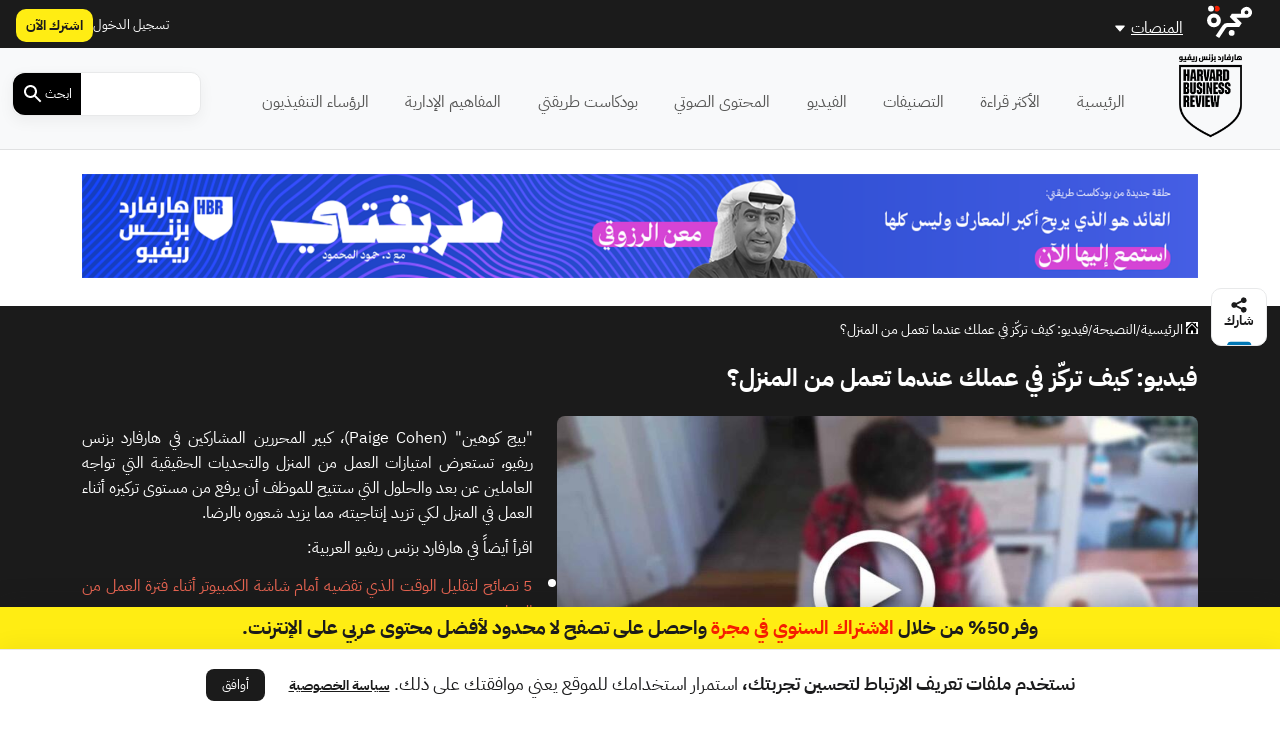

--- FILE ---
content_type: text/html; charset=UTF-8
request_url: https://player.vimeo.com/video/655725955?h=eda250cf3d&title=0&byline=0&portrait=0&speed=0&badge=0&autopause=0&player_id=0&app_id=231885
body_size: 6581
content:
<!DOCTYPE html>
<html lang="en">
<head>
  <meta charset="utf-8">
  <meta name="viewport" content="width=device-width,initial-scale=1,user-scalable=yes">
  
  <link rel="canonical" href="https://player.vimeo.com/video/655725955">
  <meta name="googlebot" content="noindex,indexifembedded">
  
  
  <title>فيديو: كيف تركّز في عملك عندما تعمل من المنزل؟ on Vimeo</title>
  <style>
      body, html, .player, .fallback {
          overflow: hidden;
          width: 100%;
          height: 100%;
          margin: 0;
          padding: 0;
      }
      .fallback {
          
              background-color: transparent;
          
      }
      .player.loading { opacity: 0; }
      .fallback iframe {
          position: fixed;
          left: 0;
          top: 0;
          width: 100%;
          height: 100%;
      }
  </style>
  <link rel="modulepreload" href="https://f.vimeocdn.com/p/4.46.25/js/player.module.js" crossorigin="anonymous">
  <link rel="modulepreload" href="https://f.vimeocdn.com/p/4.46.25/js/vendor.module.js" crossorigin="anonymous">
  <link rel="preload" href="https://f.vimeocdn.com/p/4.46.25/css/player.css" as="style">
</head>

<body>


<div class="vp-placeholder">
    <style>
        .vp-placeholder,
        .vp-placeholder-thumb,
        .vp-placeholder-thumb::before,
        .vp-placeholder-thumb::after {
            position: absolute;
            top: 0;
            bottom: 0;
            left: 0;
            right: 0;
        }
        .vp-placeholder {
            visibility: hidden;
            width: 100%;
            max-height: 100%;
            height: calc(720 / 1280 * 100vw);
            max-width: calc(1280 / 720 * 100vh);
            margin: auto;
        }
        .vp-placeholder-carousel {
            display: none;
            background-color: #000;
            position: absolute;
            left: 0;
            right: 0;
            bottom: -60px;
            height: 60px;
        }
    </style>

    

    
        <style>
            .vp-placeholder-thumb {
                overflow: hidden;
                width: 100%;
                max-height: 100%;
                margin: auto;
            }
            .vp-placeholder-thumb::before,
            .vp-placeholder-thumb::after {
                content: "";
                display: block;
                filter: blur(7px);
                margin: 0;
                background: url(https://i.vimeocdn.com/video/1323602600-48059821b3e72a908c52b9fc2f34a1245ce7fd47ac1802f06c31458611684de8-d?mw=80&q=85) 50% 50% / contain no-repeat;
            }
            .vp-placeholder-thumb::before {
                 
                margin: -30px;
            }
        </style>
    

    <div class="vp-placeholder-thumb"></div>
    <div class="vp-placeholder-carousel"></div>
    <script>function placeholderInit(t,h,d,s,n,o){var i=t.querySelector(".vp-placeholder"),v=t.querySelector(".vp-placeholder-thumb");if(h){var p=function(){try{return window.self!==window.top}catch(a){return!0}}(),w=200,y=415,r=60;if(!p&&window.innerWidth>=w&&window.innerWidth<y){i.style.bottom=r+"px",i.style.maxHeight="calc(100vh - "+r+"px)",i.style.maxWidth="calc("+n+" / "+o+" * (100vh - "+r+"px))";var f=t.querySelector(".vp-placeholder-carousel");f.style.display="block"}}if(d){var e=new Image;e.onload=function(){var a=n/o,c=e.width/e.height;if(c<=.95*a||c>=1.05*a){var l=i.getBoundingClientRect(),g=l.right-l.left,b=l.bottom-l.top,m=window.innerWidth/g*100,x=window.innerHeight/b*100;v.style.height="calc("+e.height+" / "+e.width+" * "+m+"vw)",v.style.maxWidth="calc("+e.width+" / "+e.height+" * "+x+"vh)"}i.style.visibility="visible"},e.src=s}else i.style.visibility="visible"}
</script>
    <script>placeholderInit(document,  false ,  true , "https://i.vimeocdn.com/video/1323602600-48059821b3e72a908c52b9fc2f34a1245ce7fd47ac1802f06c31458611684de8-d?mw=80\u0026q=85",  1280 ,  720 );</script>
</div>

<div id="player" class="player"></div>
<script>window.playerConfig = {"cdn_url":"https://f.vimeocdn.com","vimeo_api_url":"api.vimeo.com","request":{"files":{"dash":{"cdns":{"akfire_interconnect_quic":{"avc_url":"https://vod-adaptive-ak.vimeocdn.com/exp=1768949793~acl=%2F31767b35-36b4-4095-8632-2ab93980f8e8%2Fpsid%3D9c80834dc8b334ced13cbc6f6c1a1b9990d2cab497ebe90e6c9b9c4b1477ce5f%2F%2A~hmac=cae27104ad7d5402ed1c5ee4e47d1b8ffa6ad4c0f0307ae3203b40dff95937c0/31767b35-36b4-4095-8632-2ab93980f8e8/psid=9c80834dc8b334ced13cbc6f6c1a1b9990d2cab497ebe90e6c9b9c4b1477ce5f/v2/playlist/av/primary/prot/cXNyPTE/playlist.json?omit=av1-hevc\u0026pathsig=8c953e4f~Ax6JAREyFSqjw4eBGbvXzgUxm8wSBPn3QVI88Z7P67c\u0026qsr=1\u0026r=dXM%3D\u0026rh=3569Hf","origin":"gcs","url":"https://vod-adaptive-ak.vimeocdn.com/exp=1768949793~acl=%2F31767b35-36b4-4095-8632-2ab93980f8e8%2Fpsid%3D9c80834dc8b334ced13cbc6f6c1a1b9990d2cab497ebe90e6c9b9c4b1477ce5f%2F%2A~hmac=cae27104ad7d5402ed1c5ee4e47d1b8ffa6ad4c0f0307ae3203b40dff95937c0/31767b35-36b4-4095-8632-2ab93980f8e8/psid=9c80834dc8b334ced13cbc6f6c1a1b9990d2cab497ebe90e6c9b9c4b1477ce5f/v2/playlist/av/primary/prot/cXNyPTE/playlist.json?pathsig=8c953e4f~Ax6JAREyFSqjw4eBGbvXzgUxm8wSBPn3QVI88Z7P67c\u0026qsr=1\u0026r=dXM%3D\u0026rh=3569Hf"},"fastly_skyfire":{"avc_url":"https://skyfire.vimeocdn.com/1768949793-0xd605d4ccc52b05ecd510eb952ce64dfcad4412a1/31767b35-36b4-4095-8632-2ab93980f8e8/psid=9c80834dc8b334ced13cbc6f6c1a1b9990d2cab497ebe90e6c9b9c4b1477ce5f/v2/playlist/av/primary/prot/cXNyPTE/playlist.json?omit=av1-hevc\u0026pathsig=8c953e4f~Ax6JAREyFSqjw4eBGbvXzgUxm8wSBPn3QVI88Z7P67c\u0026qsr=1\u0026r=dXM%3D\u0026rh=3569Hf","origin":"gcs","url":"https://skyfire.vimeocdn.com/1768949793-0xd605d4ccc52b05ecd510eb952ce64dfcad4412a1/31767b35-36b4-4095-8632-2ab93980f8e8/psid=9c80834dc8b334ced13cbc6f6c1a1b9990d2cab497ebe90e6c9b9c4b1477ce5f/v2/playlist/av/primary/prot/cXNyPTE/playlist.json?pathsig=8c953e4f~Ax6JAREyFSqjw4eBGbvXzgUxm8wSBPn3QVI88Z7P67c\u0026qsr=1\u0026r=dXM%3D\u0026rh=3569Hf"}},"default_cdn":"akfire_interconnect_quic","separate_av":true,"streams":[{"profile":"164","id":"9f2a8932-e349-4c01-917c-19e332a44951","fps":23.98,"quality":"360p"},{"profile":"d0b41bac-2bf2-4310-8113-df764d486192","id":"0a12f8c8-6414-4485-8e27-937e165b02c6","fps":23.98,"quality":"240p"},{"profile":"165","id":"1c61e496-18ad-402f-83c2-56e5918dec6b","fps":23.98,"quality":"540p"},{"profile":"174","id":"840f6d36-ffb5-40f5-a711-b0714eb25238","fps":23.98,"quality":"720p"}],"streams_avc":[{"profile":"164","id":"9f2a8932-e349-4c01-917c-19e332a44951","fps":23.98,"quality":"360p"},{"profile":"d0b41bac-2bf2-4310-8113-df764d486192","id":"0a12f8c8-6414-4485-8e27-937e165b02c6","fps":23.98,"quality":"240p"},{"profile":"165","id":"1c61e496-18ad-402f-83c2-56e5918dec6b","fps":23.98,"quality":"540p"},{"profile":"174","id":"840f6d36-ffb5-40f5-a711-b0714eb25238","fps":23.98,"quality":"720p"}]},"hls":{"cdns":{"akfire_interconnect_quic":{"avc_url":"https://vod-adaptive-ak.vimeocdn.com/exp=1768949793~acl=%2F31767b35-36b4-4095-8632-2ab93980f8e8%2Fpsid%3D9c80834dc8b334ced13cbc6f6c1a1b9990d2cab497ebe90e6c9b9c4b1477ce5f%2F%2A~hmac=cae27104ad7d5402ed1c5ee4e47d1b8ffa6ad4c0f0307ae3203b40dff95937c0/31767b35-36b4-4095-8632-2ab93980f8e8/psid=9c80834dc8b334ced13cbc6f6c1a1b9990d2cab497ebe90e6c9b9c4b1477ce5f/v2/playlist/av/primary/prot/cXNyPTE/playlist.m3u8?omit=av1-hevc-opus\u0026pathsig=8c953e4f~KEH7dPk3accB5KpjzAnauNar3J44FmMtZqHCqEZUv4E\u0026qsr=1\u0026r=dXM%3D\u0026rh=3569Hf\u0026sf=fmp4","origin":"gcs","url":"https://vod-adaptive-ak.vimeocdn.com/exp=1768949793~acl=%2F31767b35-36b4-4095-8632-2ab93980f8e8%2Fpsid%3D9c80834dc8b334ced13cbc6f6c1a1b9990d2cab497ebe90e6c9b9c4b1477ce5f%2F%2A~hmac=cae27104ad7d5402ed1c5ee4e47d1b8ffa6ad4c0f0307ae3203b40dff95937c0/31767b35-36b4-4095-8632-2ab93980f8e8/psid=9c80834dc8b334ced13cbc6f6c1a1b9990d2cab497ebe90e6c9b9c4b1477ce5f/v2/playlist/av/primary/prot/cXNyPTE/playlist.m3u8?omit=opus\u0026pathsig=8c953e4f~KEH7dPk3accB5KpjzAnauNar3J44FmMtZqHCqEZUv4E\u0026qsr=1\u0026r=dXM%3D\u0026rh=3569Hf\u0026sf=fmp4"},"fastly_skyfire":{"avc_url":"https://skyfire.vimeocdn.com/1768949793-0xd605d4ccc52b05ecd510eb952ce64dfcad4412a1/31767b35-36b4-4095-8632-2ab93980f8e8/psid=9c80834dc8b334ced13cbc6f6c1a1b9990d2cab497ebe90e6c9b9c4b1477ce5f/v2/playlist/av/primary/prot/cXNyPTE/playlist.m3u8?omit=av1-hevc-opus\u0026pathsig=8c953e4f~KEH7dPk3accB5KpjzAnauNar3J44FmMtZqHCqEZUv4E\u0026qsr=1\u0026r=dXM%3D\u0026rh=3569Hf\u0026sf=fmp4","origin":"gcs","url":"https://skyfire.vimeocdn.com/1768949793-0xd605d4ccc52b05ecd510eb952ce64dfcad4412a1/31767b35-36b4-4095-8632-2ab93980f8e8/psid=9c80834dc8b334ced13cbc6f6c1a1b9990d2cab497ebe90e6c9b9c4b1477ce5f/v2/playlist/av/primary/prot/cXNyPTE/playlist.m3u8?omit=opus\u0026pathsig=8c953e4f~KEH7dPk3accB5KpjzAnauNar3J44FmMtZqHCqEZUv4E\u0026qsr=1\u0026r=dXM%3D\u0026rh=3569Hf\u0026sf=fmp4"}},"default_cdn":"akfire_interconnect_quic","separate_av":true}},"file_codecs":{"av1":[],"avc":["9f2a8932-e349-4c01-917c-19e332a44951","0a12f8c8-6414-4485-8e27-937e165b02c6","1c61e496-18ad-402f-83c2-56e5918dec6b","840f6d36-ffb5-40f5-a711-b0714eb25238"],"hevc":{"dvh1":[],"hdr":[],"sdr":[]}},"lang":"en","referrer":"https://hbrarabic.com/%D9%81%D9%8A%D8%AF%D9%8A%D9%88/%D9%81%D9%8A%D8%AF%D9%8A%D9%88-%D9%83%D9%8A%D9%81-%D8%AA%D8%B1%D9%83%D9%91%D8%B2-%D9%81%D9%8A-%D8%B9%D9%85%D9%84%D9%83-%D8%B9%D9%86%D8%AF%D9%85%D8%A7-%D8%AA%D8%B9%D9%85%D9%84-%D9%85%D9%86-%D8%A7/","cookie_domain":".vimeo.com","signature":"1425b6fb1b32a55cbfcdb30a5be3adb9","timestamp":1768946193,"expires":3600,"thumb_preview":{"url":"https://videoapi-sprites.vimeocdn.com/video-sprites/image/51e9971b-3d2d-4bfb-8b3b-16d7fcd1e7c8.0.jpeg?ClientID=sulu\u0026Expires=1768949792\u0026Signature=c8673ea9140efe54c2f088a595ae7b82013f7924","height":2640,"width":4686,"frame_height":240,"frame_width":426,"columns":11,"frames":120},"currency":"USD","session":"31a91e4abe2435fe320b07e8ba13a9ea4b3d4f761768946193","cookie":{"volume":1,"quality":null,"hd":0,"captions":null,"transcript":null,"captions_styles":{"color":null,"fontSize":null,"fontFamily":null,"fontOpacity":null,"bgOpacity":null,"windowColor":null,"windowOpacity":null,"bgColor":null,"edgeStyle":null},"audio_language":null,"audio_kind":null,"qoe_survey_vote":0},"build":{"backend":"31e9776","js":"4.46.25"},"urls":{"js":"https://f.vimeocdn.com/p/4.46.25/js/player.js","js_base":"https://f.vimeocdn.com/p/4.46.25/js","js_module":"https://f.vimeocdn.com/p/4.46.25/js/player.module.js","js_vendor_module":"https://f.vimeocdn.com/p/4.46.25/js/vendor.module.js","locales_js":{"de-DE":"https://f.vimeocdn.com/p/4.46.25/js/player.de-DE.js","en":"https://f.vimeocdn.com/p/4.46.25/js/player.js","es":"https://f.vimeocdn.com/p/4.46.25/js/player.es.js","fr-FR":"https://f.vimeocdn.com/p/4.46.25/js/player.fr-FR.js","ja-JP":"https://f.vimeocdn.com/p/4.46.25/js/player.ja-JP.js","ko-KR":"https://f.vimeocdn.com/p/4.46.25/js/player.ko-KR.js","pt-BR":"https://f.vimeocdn.com/p/4.46.25/js/player.pt-BR.js","zh-CN":"https://f.vimeocdn.com/p/4.46.25/js/player.zh-CN.js"},"ambisonics_js":"https://f.vimeocdn.com/p/external/ambisonics.min.js","barebone_js":"https://f.vimeocdn.com/p/4.46.25/js/barebone.js","chromeless_js":"https://f.vimeocdn.com/p/4.46.25/js/chromeless.js","three_js":"https://f.vimeocdn.com/p/external/three.rvimeo.min.js","vuid_js":"https://f.vimeocdn.com/js_opt/modules/utils/vuid.min.js","hive_sdk":"https://f.vimeocdn.com/p/external/hive-sdk.js","hive_interceptor":"https://f.vimeocdn.com/p/external/hive-interceptor.js","proxy":"https://player.vimeo.com/static/proxy.html","css":"https://f.vimeocdn.com/p/4.46.25/css/player.css","chromeless_css":"https://f.vimeocdn.com/p/4.46.25/css/chromeless.css","fresnel":"https://arclight.vimeo.com/add/player-stats","player_telemetry_url":"https://arclight.vimeo.com/player-events","telemetry_base":"https://lensflare.vimeo.com"},"flags":{"plays":1,"dnt":0,"autohide_controls":0,"preload_video":"metadata_on_hover","qoe_survey_forced":0,"ai_widget":0,"ecdn_delta_updates":0,"disable_mms":0,"check_clip_skipping_forward":0},"country":"US","client":{"ip":"18.221.16.213"},"ab_tests":{"cross_origin_texttracks":{"group":"variant","track":false,"data":null}},"atid":"1634939495.1768946193","ai_widget_signature":"f0050c16345ff6a535ed7d74ee1230a9d7b6ad2e535054b3fe999cd80cfd362f_1768949793","config_refresh_url":"https://player.vimeo.com/video/655725955/config/request?atid=1634939495.1768946193\u0026expires=3600\u0026referrer=https%3A%2F%2Fhbrarabic.com%2F%25D9%2581%25D9%258A%25D8%25AF%25D9%258A%25D9%2588%2F%25D9%2581%25D9%258A%25D8%25AF%25D9%258A%25D9%2588-%25D9%2583%25D9%258A%25D9%2581-%25D8%25AA%25D8%25B1%25D9%2583%25D9%2591%25D8%25B2-%25D9%2581%25D9%258A-%25D8%25B9%25D9%2585%25D9%2584%25D9%2583-%25D8%25B9%25D9%2586%25D8%25AF%25D9%2585%25D8%25A7-%25D8%25AA%25D8%25B9%25D9%2585%25D9%2584-%25D9%2585%25D9%2586-%25D8%25A7%2F\u0026session=31a91e4abe2435fe320b07e8ba13a9ea4b3d4f761768946193\u0026signature=1425b6fb1b32a55cbfcdb30a5be3adb9\u0026time=1768946193\u0026v=1"},"player_url":"player.vimeo.com","video":{"id":655725955,"title":"فيديو: كيف تركّز في عملك عندما تعمل من المنزل؟","width":1280,"height":720,"duration":189,"url":"","share_url":"https://vimeo.com/655725955","embed_code":"\u003ciframe title=\"vimeo-player\" src=\"https://player.vimeo.com/video/655725955?h=eda250cf3d\" width=\"640\" height=\"360\" frameborder=\"0\" referrerpolicy=\"strict-origin-when-cross-origin\" allow=\"autoplay; fullscreen; picture-in-picture; clipboard-write; encrypted-media; web-share\"   allowfullscreen\u003e\u003c/iframe\u003e","default_to_hd":0,"privacy":"disable","embed_permission":"whitelist","thumbnail_url":"https://i.vimeocdn.com/video/1323602600-48059821b3e72a908c52b9fc2f34a1245ce7fd47ac1802f06c31458611684de8-d","owner":{"id":145575638,"name":"Majarra","img":"https://i.vimeocdn.com/portrait/58722003_60x60?subrect=0%2C0%2C1080%2C1080\u0026r=cover\u0026sig=dddd2618ec14327d8912c180e4ed9c810caef85d8eb9413254c2b5687d14e864\u0026v=1\u0026region=us","img_2x":"https://i.vimeocdn.com/portrait/58722003_60x60?subrect=0%2C0%2C1080%2C1080\u0026r=cover\u0026sig=dddd2618ec14327d8912c180e4ed9c810caef85d8eb9413254c2b5687d14e864\u0026v=1\u0026region=us","url":"https://vimeo.com/user145575638","account_type":"business"},"spatial":0,"live_event":null,"version":{"current":null,"available":[{"id":344226862,"file_id":3011341274,"is_current":true}]},"unlisted_hash":null,"rating":{"id":3},"fps":23.98,"bypass_token":"eyJ0eXAiOiJKV1QiLCJhbGciOiJIUzI1NiJ9.eyJjbGlwX2lkIjo2NTU3MjU5NTUsImV4cCI6MTc2ODk0OTgyMH0.E01zBZ_sDocLoIsBGk47Ib1o51-0o2Z9HTNpxc9KM_Y","channel_layout":"stereo","ai":0,"locale":""},"user":{"id":0,"team_id":0,"team_origin_user_id":0,"account_type":"none","liked":0,"watch_later":0,"owner":0,"mod":0,"logged_in":0,"private_mode_enabled":0,"vimeo_api_client_token":"eyJhbGciOiJIUzI1NiIsInR5cCI6IkpXVCJ9.eyJzZXNzaW9uX2lkIjoiMzFhOTFlNGFiZTI0MzVmZTMyMGIwN2U4YmExM2E5ZWE0YjNkNGY3NjE3Njg5NDYxOTMiLCJleHAiOjE3Njg5NDk3OTMsImFwcF9pZCI6MTE4MzU5LCJzY29wZXMiOiJwdWJsaWMgc3RhdHMifQ.xylg80nSUNvncGSHmcBy37m945Ev6Dl5aTnoHCtbX-o"},"view":1,"vimeo_url":"vimeo.com","embed":{"audio_track":"","autoplay":0,"autopause":0,"dnt":0,"editor":0,"keyboard":1,"log_plays":1,"loop":1,"muted":0,"on_site":0,"texttrack":"","transparent":1,"outro":"beginning","playsinline":1,"quality":null,"player_id":"0","api":null,"app_id":"231885","color":"E96552","color_one":"000000","color_two":"E96552","color_three":"ffffff","color_four":"000000","context":"embed.main","settings":{"auto_pip":1,"badge":0,"byline":0,"collections":0,"color":0,"force_color_one":0,"force_color_two":0,"force_color_three":0,"force_color_four":0,"embed":0,"fullscreen":1,"like":0,"logo":0,"playbar":1,"portrait":0,"pip":1,"share":0,"spatial_compass":0,"spatial_label":0,"speed":0,"title":0,"volume":1,"watch_later":0,"watch_full_video":1,"controls":1,"airplay":1,"audio_tracks":1,"chapters":1,"chromecast":1,"cc":1,"transcript":1,"quality":1,"play_button_position":0,"ask_ai":0,"skipping_forward":1,"debug_payload_collection_policy":"default"},"create_interactive":{"has_create_interactive":false,"viddata_url":""},"min_quality":null,"max_quality":null,"initial_quality":null,"prefer_mms":1}}</script>
<script>const fullscreenSupported="exitFullscreen"in document||"webkitExitFullscreen"in document||"webkitCancelFullScreen"in document||"mozCancelFullScreen"in document||"msExitFullscreen"in document||"webkitEnterFullScreen"in document.createElement("video");var isIE=checkIE(window.navigator.userAgent),incompatibleBrowser=!fullscreenSupported||isIE;window.noModuleLoading=!1,window.dynamicImportSupported=!1,window.cssLayersSupported=typeof CSSLayerBlockRule<"u",window.isInIFrame=function(){try{return window.self!==window.top}catch(e){return!0}}(),!window.isInIFrame&&/twitter/i.test(navigator.userAgent)&&window.playerConfig.video.url&&(window.location=window.playerConfig.video.url),window.playerConfig.request.lang&&document.documentElement.setAttribute("lang",window.playerConfig.request.lang),window.loadScript=function(e){var n=document.getElementsByTagName("script")[0];n&&n.parentNode?n.parentNode.insertBefore(e,n):document.head.appendChild(e)},window.loadVUID=function(){if(!window.playerConfig.request.flags.dnt&&!window.playerConfig.embed.dnt){window._vuid=[["pid",window.playerConfig.request.session]];var e=document.createElement("script");e.async=!0,e.src=window.playerConfig.request.urls.vuid_js,window.loadScript(e)}},window.loadCSS=function(e,n){var i={cssDone:!1,startTime:new Date().getTime(),link:e.createElement("link")};return i.link.rel="stylesheet",i.link.href=n,e.getElementsByTagName("head")[0].appendChild(i.link),i.link.onload=function(){i.cssDone=!0},i},window.loadLegacyJS=function(e,n){if(incompatibleBrowser){var i=e.querySelector(".vp-placeholder");i&&i.parentNode&&i.parentNode.removeChild(i);let a=`/video/${window.playerConfig.video.id}/fallback`;window.playerConfig.request.referrer&&(a+=`?referrer=${window.playerConfig.request.referrer}`),n.innerHTML=`<div class="fallback"><iframe title="unsupported message" src="${a}" frameborder="0"></iframe></div>`}else{n.className="player loading";var t=window.loadCSS(e,window.playerConfig.request.urls.css),r=e.createElement("script"),o=!1;r.src=window.playerConfig.request.urls.js,window.loadScript(r),r["onreadystatechange"in r?"onreadystatechange":"onload"]=function(){!o&&(!this.readyState||this.readyState==="loaded"||this.readyState==="complete")&&(o=!0,playerObject=new VimeoPlayer(n,window.playerConfig,t.cssDone||{link:t.link,startTime:t.startTime}))},window.loadVUID()}};function checkIE(e){e=e&&e.toLowerCase?e.toLowerCase():"";function n(r){return r=r.toLowerCase(),new RegExp(r).test(e);return browserRegEx}var i=n("msie")?parseFloat(e.replace(/^.*msie (\d+).*$/,"$1")):!1,t=n("trident")?parseFloat(e.replace(/^.*trident\/(\d+)\.(\d+).*$/,"$1.$2"))+4:!1;return i||t}
</script>
<script nomodule>
  window.noModuleLoading = true;
  var playerEl = document.getElementById('player');
  window.loadLegacyJS(document, playerEl);
</script>
<script type="module">try{import("").catch(()=>{})}catch(t){}window.dynamicImportSupported=!0;
</script>
<script type="module">if(!window.dynamicImportSupported||!window.cssLayersSupported){if(!window.noModuleLoading){window.noModuleLoading=!0;var playerEl=document.getElementById("player");window.loadLegacyJS(document,playerEl)}var moduleScriptLoader=document.getElementById("js-module-block");moduleScriptLoader&&moduleScriptLoader.parentElement.removeChild(moduleScriptLoader)}
</script>
<script type="module" id="js-module-block">if(!window.noModuleLoading&&window.dynamicImportSupported&&window.cssLayersSupported){const n=document.getElementById("player"),e=window.loadCSS(document,window.playerConfig.request.urls.css);import(window.playerConfig.request.urls.js_module).then(function(o){new o.VimeoPlayer(n,window.playerConfig,e.cssDone||{link:e.link,startTime:e.startTime}),window.loadVUID()}).catch(function(o){throw/TypeError:[A-z ]+import[A-z ]+module/gi.test(o)&&window.loadLegacyJS(document,n),o})}
</script>

<script type="application/ld+json">{"embedUrl":"https://player.vimeo.com/video/655725955?h=eda250cf3d","thumbnailUrl":"https://i.vimeocdn.com/video/1323602600-48059821b3e72a908c52b9fc2f34a1245ce7fd47ac1802f06c31458611684de8-d?f=webp","name":"فيديو: كيف تركّز في عملك عندما تعمل من المنزل؟","description":"This is \"فيديو: كيف تركّز في عملك عندما تعمل من المنزل؟\" by \"Majarra\" on Vimeo, the home for high quality videos and the people who love them.","duration":"PT189S","uploadDate":"2021-12-11T16:56:21-05:00","@context":"https://schema.org/","@type":"VideoObject"}</script>

</body>
</html>


--- FILE ---
content_type: text/html; charset=UTF-8
request_url: https://hbrarabic.com/wp-admin/admin-ajax.php?action=load_widget&slug=template-parts%2Fwidgets%2Frecommended-posts&name=&args=%7B%22post_id%22%3A217234%7D&post_id=217234
body_size: 1124
content:


<div class="sidebar-title title-with-border py-4">
    <h2>ذات صلة</h2>
</div>
<div class="recommended-posts">
    <div class="row">
                    <div class="col-12 col-md-6 col-xl-4 related-posts">
                <div class="video-loop mb-4">
    <div class="card">
        <a href="https://hbrarabic.com/فيديو/%d9%83%d9%8a%d9%81-%d8%aa%d8%b5%d8%a8%d8%ad-%d9%85%d9%81%d9%83%d8%b1%d8%a7%d9%8b-%d8%a7%d8%b3%d8%aa%d8%b1%d8%a7%d8%aa%d9%8a%d8%ac%d9%8a%d8%a7%d9%8b/">
<!--        class=" img-hover-zoom"-->
            <div class=" image-with-icon">
                <div class="overlay img-overlay">
                    <img width="444" height="250" src="https://media.majarracdn.cloud/hbr/2025/11/EWYdauTu-123-444x250.png" class="attachment-medium size-medium wp-post-image" alt="" decoding="async" loading="lazy" srcset="https://media.majarracdn.cloud/hbr/2025/11/EWYdauTu-123-444x250.png 444w, https://media.majarracdn.cloud/hbr/2025/11/EWYdauTu-123-889x500.png 889w, https://media.majarracdn.cloud/hbr/2025/11/EWYdauTu-123.png 1920w" sizes="auto, (max-width: 444px) 100vw, 444px" />                </div>
            </div>
        </a>
        <div class="card-body p-2">
            <div class="row card-details">
                <div class="col-6 col-md-6">
<!--                    <div class="category">-->
<!--                        --><!--                        --><!--                                <a href="--><!--/">--><!--</a>-->
<!--                            --><!--                    </div>-->
                </div>
                <div class="col-6 col-md-6">
                    <div class="duration">
                                                    <img width="20" height="20" src="https://hbrarabic.com/wp-content/themes/majarra/img/clock.svg" alt="">
                            00:02:19                    </div>
                </div>
            </div>
            <h3 dir="auto" class="card-title">
                <a href="https://hbrarabic.com/فيديو/%d9%83%d9%8a%d9%81-%d8%aa%d8%b5%d8%a8%d8%ad-%d9%85%d9%81%d9%83%d8%b1%d8%a7%d9%8b-%d8%a7%d8%b3%d8%aa%d8%b1%d8%a7%d8%aa%d9%8a%d8%ac%d9%8a%d8%a7%d9%8b/">
                    فيديو: 4 طرق بسيطة لتصبح مفكراً استراتيجياً في عملك وحياتك                </a>
            </h3>
        </div>
    </div>
</div>



            </div>
                    <div class="col-12 col-md-6 col-xl-4 related-posts">
                <div class="video-loop mb-4">
    <div class="card">
        <a href="https://hbrarabic.com/فيديو/%d8%a7%d9%84%d8%aa%d8%b9%d8%a7%d9%85%d9%84-%d9%85%d8%b9-%d8%b2%d9%85%d9%8a%d9%84-%d8%a7%d9%84%d8%b9%d9%85%d9%84-%d8%a7%d9%84%d8%b3%d8%a7%d9%85/">
<!--        class=" img-hover-zoom"-->
            <div class=" image-with-icon">
                <div class="overlay img-overlay">
                    <img width="444" height="250" src="https://media.majarracdn.cloud/hbr/2025/10/1-444x250.jpg" class="attachment-medium size-medium wp-post-image" alt="" decoding="async" loading="lazy" />                </div>
            </div>
        </a>
        <div class="card-body p-2">
            <div class="row card-details">
                <div class="col-6 col-md-6">
<!--                    <div class="category">-->
<!--                        --><!--                        --><!--                                <a href="--><!--/">--><!--</a>-->
<!--                            --><!--                    </div>-->
                </div>
                <div class="col-6 col-md-6">
                    <div class="duration">
                                                    <img width="20" height="20" src="https://hbrarabic.com/wp-content/themes/majarra/img/clock.svg" alt="">
                            00:02:46                    </div>
                </div>
            </div>
            <h3 dir="auto" class="card-title">
                <a href="https://hbrarabic.com/فيديو/%d8%a7%d9%84%d8%aa%d8%b9%d8%a7%d9%85%d9%84-%d9%85%d8%b9-%d8%b2%d9%85%d9%8a%d9%84-%d8%a7%d9%84%d8%b9%d9%85%d9%84-%d8%a7%d9%84%d8%b3%d8%a7%d9%85/">
                    فيديو: كيف تتعامل مع زميل العمل السام؟                </a>
            </h3>
        </div>
    </div>
</div>



            </div>
                    <div class="col-12 col-md-6 col-xl-4 related-posts">
                <div class="video-loop mb-4">
    <div class="card">
        <a href="https://hbrarabic.com/فيديو/%d9%81%d9%8a%d8%af%d9%8a%d9%88-%d8%b3%d9%8a%d8%a7%d8%b3%d8%a7%d8%aa-%d8%a7%d9%84%d8%b9%d9%85%d9%84-%d8%a7%d9%84%d9%85%d8%b1%d9%86%d8%a9/">
<!--        class=" img-hover-zoom"-->
            <div class=" image-with-icon">
                <div class="overlay img-overlay">
                    <img width="444" height="250" src="https://media.majarracdn.cloud/hbr/2025/10/فيديو-1-444x250.jpg" class="attachment-medium size-medium wp-post-image" alt="" decoding="async" loading="lazy" />                </div>
            </div>
        </a>
        <div class="card-body p-2">
            <div class="row card-details">
                <div class="col-6 col-md-6">
<!--                    <div class="category">-->
<!--                        --><!--                        --><!--                                <a href="--><!--/">--><!--</a>-->
<!--                            --><!--                    </div>-->
                </div>
                <div class="col-6 col-md-6">
                    <div class="duration">
                                                    <img width="20" height="20" src="https://hbrarabic.com/wp-content/themes/majarra/img/clock.svg" alt="">
                            0:07:39                    </div>
                </div>
            </div>
            <h3 dir="auto" class="card-title">
                <a href="https://hbrarabic.com/فيديو/%d9%81%d9%8a%d8%af%d9%8a%d9%88-%d8%b3%d9%8a%d8%a7%d8%b3%d8%a7%d8%aa-%d8%a7%d9%84%d8%b9%d9%85%d9%84-%d8%a7%d9%84%d9%85%d8%b1%d9%86%d8%a9/">
                    فيديو: كيفية التفاوض على سياسات العمل المرنة عند العودة إلى المقرات المكتبية                </a>
            </h3>
        </div>
    </div>
</div>



            </div>
                    <div class="col-12 col-md-6 col-xl-4 related-posts">
                <div class="video-loop mb-4">
    <div class="card">
        <a href="https://hbrarabic.com/فيديو/%d8%a7%d9%84%d9%86%d8%b2%d8%a7%d8%b9%d8%a7%d8%aa-%d8%a7%d9%84%d9%82%d8%a7%d8%a6%d9%85%d8%a9-%d8%b9%d9%86-%d8%a8%d9%8f%d8%b9%d8%af/">
<!--        class=" img-hover-zoom"-->
            <div class=" image-with-icon">
                <div class="overlay img-overlay">
                    <img width="300" height="169" src="https://media.majarracdn.cloud/hbr/2025/10/هارفارد-بزنس-ريفيو-نزاعات-العمل-الافتراضي-300x169.jpg" class="attachment-medium size-medium wp-post-image" alt="نزاعات العمل الافتراضي" decoding="async" loading="lazy" />                </div>
            </div>
        </a>
        <div class="card-body p-2">
            <div class="row card-details">
                <div class="col-6 col-md-6">
<!--                    <div class="category">-->
<!--                        --><!--                        --><!--                                <a href="--><!--/">--><!--</a>-->
<!--                            --><!--                    </div>-->
                </div>
                <div class="col-6 col-md-6">
                    <div class="duration">
                                                    <img width="20" height="20" src="https://hbrarabic.com/wp-content/themes/majarra/img/clock.svg" alt="">
                            0:5:07                    </div>
                </div>
            </div>
            <h3 dir="auto" class="card-title">
                <a href="https://hbrarabic.com/فيديو/%d8%a7%d9%84%d9%86%d8%b2%d8%a7%d8%b9%d8%a7%d8%aa-%d8%a7%d9%84%d9%82%d8%a7%d8%a6%d9%85%d8%a9-%d8%b9%d9%86-%d8%a8%d9%8f%d8%b9%d8%af/">
                    فيديو: كيف تتعامل مع نزاع قائم عن بُعد؟                </a>
            </h3>
        </div>
    </div>
</div>



            </div>
                    <div class="col-12 col-md-6 col-xl-4 related-posts">
                <div class="video-loop mb-4">
    <div class="card">
        <a href="https://hbrarabic.com/فيديو/%d9%81%d9%8a%d8%af%d9%8a%d9%88-%d8%a7%d9%84%d8%a7%d8%ac%d8%aa%d9%85%d8%a7%d8%b9%d8%a7%d8%aa-%d8%a7%d9%84%d8%a7%d9%81%d8%aa%d8%b1%d8%a7%d8%b6%d9%8a%d8%a9/">
<!--        class=" img-hover-zoom"-->
            <div class=" image-with-icon">
                <div class="overlay img-overlay">
                    <img width="300" height="169" src="https://media.majarracdn.cloud/hbr/2025/10/هارفارد-بزنس-ريفيو-الاجتماعات-الافتراضية-300x169.jpg" class="attachment-medium size-medium wp-post-image" alt="فيديو الاجتماعات الافتراضية" decoding="async" loading="lazy" />                </div>
            </div>
        </a>
        <div class="card-body p-2">
            <div class="row card-details">
                <div class="col-6 col-md-6">
<!--                    <div class="category">-->
<!--                        --><!--                        --><!--                                <a href="--><!--/">--><!--</a>-->
<!--                            --><!--                    </div>-->
                </div>
                <div class="col-6 col-md-6">
                    <div class="duration">
                                                    <img width="20" height="20" src="https://hbrarabic.com/wp-content/themes/majarra/img/clock.svg" alt="">
                            4:27                    </div>
                </div>
            </div>
            <h3 dir="auto" class="card-title">
                <a href="https://hbrarabic.com/فيديو/%d9%81%d9%8a%d8%af%d9%8a%d9%88-%d8%a7%d9%84%d8%a7%d8%ac%d8%aa%d9%85%d8%a7%d8%b9%d8%a7%d8%aa-%d8%a7%d9%84%d8%a7%d9%81%d8%aa%d8%b1%d8%a7%d8%b6%d9%8a%d8%a9/">
                    فيديو: كيف تجعل الاجتماعات الافتراضية تبدو أكثر واقعية؟                </a>
            </h3>
        </div>
    </div>
</div>



            </div>
                    <div class="col-12 col-md-6 col-xl-4 related-posts">
                <div class="video-loop mb-4">
    <div class="card">
        <a href="https://hbrarabic.com/فيديو/217218-2/">
<!--        class=" img-hover-zoom"-->
            <div class=" image-with-icon">
                <div class="overlay img-overlay">
                    <img width="444" height="250" src="https://media.majarracdn.cloud/hbr/2025/10/ويبينار-شركات-الأدوية-444x250.jpg" class="attachment-medium size-medium wp-post-image" alt="" decoding="async" loading="lazy" />                </div>
            </div>
        </a>
        <div class="card-body p-2">
            <div class="row card-details">
                <div class="col-6 col-md-6">
<!--                    <div class="category">-->
<!--                        --><!--                        --><!--                                <a href="--><!--/">--><!--</a>-->
<!--                            --><!--                    </div>-->
                </div>
                <div class="col-6 col-md-6">
                    <div class="duration">
                                                    <img width="20" height="20" src="https://hbrarabic.com/wp-content/themes/majarra/img/clock.svg" alt="">
                            1:05:51                    </div>
                </div>
            </div>
            <h3 dir="auto" class="card-title">
                <a href="https://hbrarabic.com/فيديو/217218-2/">
                    ويبينار: كيف تعمل شركات الأدوية في الأزمات والحروب                </a>
            </h3>
        </div>
    </div>
</div>



            </div>
                    <div class="col-12 col-md-6 col-xl-4 related-posts">
                <div class="video-loop mb-4">
    <div class="card">
        <a href="https://hbrarabic.com/فيديو/%d9%81%d9%8a%d8%af%d9%8a%d9%88-%d8%a7%d8%b3%d8%aa%d8%ae%d8%af%d8%a7%d9%85-%d8%a7%d9%84%d8%b9%d9%84%d9%88%d9%85-%d8%a7%d9%84%d8%b3%d9%84%d9%88%d9%83%d9%8a%d8%a9-%d9%84%d8%aa%d8%ad%d8%b3%d9%8a%d9%86/">
<!--        class=" img-hover-zoom"-->
            <div class=" image-with-icon">
                <div class="overlay img-overlay">
                    <img width="444" height="250" src="https://media.majarracdn.cloud/hbr/2025/10/ويبينار-العلوم-السلوكية-والعمل-من-المنزل-444x250.jpg" class="attachment-medium size-medium wp-post-image" alt="" decoding="async" loading="lazy" />                </div>
            </div>
        </a>
        <div class="card-body p-2">
            <div class="row card-details">
                <div class="col-6 col-md-6">
<!--                    <div class="category">-->
<!--                        --><!--                        --><!--                                <a href="--><!--/">--><!--</a>-->
<!--                            --><!--                    </div>-->
                </div>
                <div class="col-6 col-md-6">
                    <div class="duration">
                                                    <img width="20" height="20" src="https://hbrarabic.com/wp-content/themes/majarra/img/clock.svg" alt="">
                            55:49                    </div>
                </div>
            </div>
            <h3 dir="auto" class="card-title">
                <a href="https://hbrarabic.com/فيديو/%d9%81%d9%8a%d8%af%d9%8a%d9%88-%d8%a7%d8%b3%d8%aa%d8%ae%d8%af%d8%a7%d9%85-%d8%a7%d9%84%d8%b9%d9%84%d9%88%d9%85-%d8%a7%d9%84%d8%b3%d9%84%d9%88%d9%83%d9%8a%d8%a9-%d9%84%d8%aa%d8%ad%d8%b3%d9%8a%d9%86/">
                    ويبينار: استخدام العلوم السلوكية لتحسين فعالية العمل من المنزل                </a>
            </h3>
        </div>
    </div>
</div>



            </div>
                    <div class="col-12 col-md-6 col-xl-4 related-posts">
                <div class="video-loop mb-4">
    <div class="card">
        <a href="https://hbrarabic.com/فيديو/%d9%81%d9%8a%d8%af%d9%8a%d9%88-%d9%83%d9%8a%d9%81-%d8%aa%d8%ad%d9%81%d8%b2-%d9%85%d9%88%d8%b8%d9%81%d9%8a%d9%83/">
<!--        class=" img-hover-zoom"-->
            <div class=" image-with-icon">
                <div class="overlay img-overlay">
                    <img width="300" height="182" src="https://media.majarracdn.cloud/hbr/2025/11/Capture-2-300x182.png" class="attachment-medium size-medium wp-post-image" alt="" decoding="async" loading="lazy" />                </div>
            </div>
        </a>
        <div class="card-body p-2">
            <div class="row card-details">
                <div class="col-6 col-md-6">
<!--                    <div class="category">-->
<!--                        --><!--                        --><!--                                <a href="--><!--/">--><!--</a>-->
<!--                            --><!--                    </div>-->
                </div>
                <div class="col-6 col-md-6">
                    <div class="duration">
                                                    <img width="20" height="20" src="https://hbrarabic.com/wp-content/themes/majarra/img/clock.svg" alt="">
                            02:23                    </div>
                </div>
            </div>
            <h3 dir="auto" class="card-title">
                <a href="https://hbrarabic.com/فيديو/%d9%81%d9%8a%d8%af%d9%8a%d9%88-%d9%83%d9%8a%d9%81-%d8%aa%d8%ad%d9%81%d8%b2-%d9%85%d9%88%d8%b8%d9%81%d9%8a%d9%83/">
                    فيديو: كيف تحفز موظفيك                </a>
            </h3>
        </div>
    </div>
</div>



            </div>
                    <div class="col-12 col-md-6 col-xl-4 related-posts">
                <div class="video-loop mb-4">
    <div class="card">
        <a href="https://hbrarabic.com/فيديو/%d9%81%d9%8a%d8%af%d9%8a%d9%88-%d9%84%d8%a7-%d8%a8%d8%a3%d8%b3-%d9%81%d9%8a-%d8%b7%d9%84%d8%a8-%d8%a7%d9%84%d9%85%d8%b3%d8%a7%d8%b9%d8%af%d8%a9/">
<!--        class=" img-hover-zoom"-->
            <div class=" image-with-icon">
                <div class="overlay img-overlay">
                    <img width="300" height="169" src="https://media.majarracdn.cloud/hbr/2025/10/نتا-300x169.jpg" class="attachment-medium size-medium wp-post-image" alt="" decoding="async" loading="lazy" />                </div>
            </div>
        </a>
        <div class="card-body p-2">
            <div class="row card-details">
                <div class="col-6 col-md-6">
<!--                    <div class="category">-->
<!--                        --><!--                        --><!--                                <a href="--><!--/">--><!--</a>-->
<!--                            --><!--                    </div>-->
                </div>
                <div class="col-6 col-md-6">
                    <div class="duration">
                                                    <img width="20" height="20" src="https://hbrarabic.com/wp-content/themes/majarra/img/clock.svg" alt="">
                            01:03                    </div>
                </div>
            </div>
            <h3 dir="auto" class="card-title">
                <a href="https://hbrarabic.com/فيديو/%d9%81%d9%8a%d8%af%d9%8a%d9%88-%d9%84%d8%a7-%d8%a8%d8%a3%d8%b3-%d9%81%d9%8a-%d8%b7%d9%84%d8%a8-%d8%a7%d9%84%d9%85%d8%b3%d8%a7%d8%b9%d8%af%d8%a9/">
                    فيديو: لا بأس في طلب المساعدة                </a>
            </h3>
        </div>
    </div>
</div>



            </div>
                    </div>
</div>


--- FILE ---
content_type: text/javascript; charset=utf-8
request_url: https://app.link/_r?sdk=web2.86.5&branch_key=key_live_chXWkSf18bsa4j7LGN1apfjnAxjb3esQ&callback=branch_callback__0
body_size: 69
content:
/**/ typeof branch_callback__0 === 'function' && branch_callback__0("1542279005324947656");